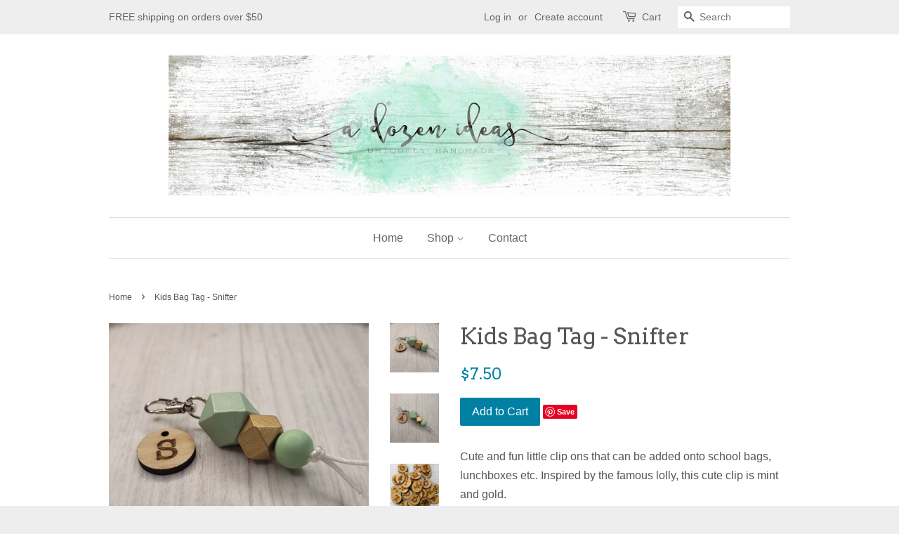

--- FILE ---
content_type: text/html; charset=utf-8
request_url: https://adozenideas.co.nz/products/kids-bag-tag-snifter
body_size: 14922
content:
<!doctype html>
<!--[if lt IE 7]><html class="no-js lt-ie9 lt-ie8 lt-ie7" lang="en"> <![endif]-->
<!--[if IE 7]><html class="no-js lt-ie9 lt-ie8" lang="en"> <![endif]-->
<!--[if IE 8]><html class="no-js lt-ie9" lang="en"> <![endif]-->
<!--[if IE 9 ]><html class="ie9 no-js"> <![endif]-->
<!--[if (gt IE 9)|!(IE)]><!--> <html class="no-js"> <!--<![endif]-->
<head>

  <!-- Basic page needs ================================================== -->
  <meta charset="utf-8">
  <meta http-equiv="X-UA-Compatible" content="IE=edge,chrome=1">

  
  <link rel="shortcut icon" href="//adozenideas.co.nz/cdn/shop/t/2/assets/favicon.png?v=151487318923112397651473116206" type="image/png" />
  

  <!-- Title and description ================================================== -->
  <title>
  Kids Bag Tag - Snifter &ndash; A Dozen Ideas
  </title>

  
  <meta name="description" content="Cute and fun little clip ons that can be added onto school bags, lunchboxes etc. Inspired by the famous lolly, this cute clip is mint and gold. Made with a mix of silicon and wooden beads with a zinc alloy clasp.  Measures 8.5cm from top of clasp to bottom bead. Wooden tag with single initial of your choice included - ">
  

  <!-- Social meta ================================================== -->
  

  <meta property="og:type" content="product">
  <meta property="og:title" content="Kids Bag Tag - Snifter">
  <meta property="og:url" content="https://adozenideas.co.nz/products/kids-bag-tag-snifter">
  
  <meta property="og:image" content="http://adozenideas.co.nz/cdn/shop/files/Letters_grande.jpg?v=1721534465">
  <meta property="og:image:secure_url" content="https://adozenideas.co.nz/cdn/shop/files/Letters_grande.jpg?v=1721534465">
  
  <meta property="og:image" content="http://adozenideas.co.nz/cdn/shop/files/Snifter_grande.jpg?v=1721534292">
  <meta property="og:image:secure_url" content="https://adozenideas.co.nz/cdn/shop/files/Snifter_grande.jpg?v=1721534292">
  
  <meta property="og:image" content="http://adozenideas.co.nz/cdn/shop/files/Snifter_1_grande.jpg?v=1721534292">
  <meta property="og:image:secure_url" content="https://adozenideas.co.nz/cdn/shop/files/Snifter_1_grande.jpg?v=1721534292">
  
  <meta property="og:price:amount" content="7.50">
  <meta property="og:price:currency" content="NZD">



  <meta property="og:description" content="Cute and fun little clip ons that can be added onto school bags, lunchboxes etc. Inspired by the famous lolly, this cute clip is mint and gold. Made with a mix of silicon and wooden beads with a zinc alloy clasp.  Measures 8.5cm from top of clasp to bottom bead. Wooden tag with single initial of your choice included - ">


<meta property="og:site_name" content="A Dozen Ideas">


  <meta name="twitter:card" content="summary">



  <meta name="twitter:title" content="Kids Bag Tag - Snifter">
  <meta name="twitter:description" content="Cute and fun little clip ons that can be added onto school bags, lunchboxes etc. Inspired by the famous lolly, this cute clip is mint and gold.
Made with a mix of silicon and wooden beads with a zinc ">
  <meta name="twitter:image" content="https://adozenideas.co.nz/cdn/shop/files/Snifter_1_large.jpg?v=1721534292">
  <meta name="twitter:image:width" content="480">
  <meta name="twitter:image:height" content="480">



  <!-- Helpers ================================================== -->
  <link rel="canonical" href="https://adozenideas.co.nz/products/kids-bag-tag-snifter">
  <meta name="viewport" content="width=device-width,initial-scale=1">
  <meta name="theme-color" content="#0081a3">

  <!-- CSS ================================================== -->
  <link href="//adozenideas.co.nz/cdn/shop/t/2/assets/timber.scss.css?v=138062222232237656181717231365" rel="stylesheet" type="text/css" media="all" />
  <link href="//adozenideas.co.nz/cdn/shop/t/2/assets/theme.scss.css?v=178683705855020885031717231365" rel="stylesheet" type="text/css" media="all" />

  

  
    
    
    <link href="//fonts.googleapis.com/css?family=Arvo:400" rel="stylesheet" type="text/css" media="all" />
  




  <!-- Header hook for plugins ================================================== -->
  <script>window.performance && window.performance.mark && window.performance.mark('shopify.content_for_header.start');</script><meta id="shopify-digital-wallet" name="shopify-digital-wallet" content="/13754117/digital_wallets/dialog">
<meta name="shopify-checkout-api-token" content="20d19457160a467f3c181247b2199472">
<link rel="alternate" type="application/json+oembed" href="https://adozenideas.co.nz/products/kids-bag-tag-snifter.oembed">
<script async="async" src="/checkouts/internal/preloads.js?locale=en-NZ"></script>
<link rel="preconnect" href="https://shop.app" crossorigin="anonymous">
<script async="async" src="https://shop.app/checkouts/internal/preloads.js?locale=en-NZ&shop_id=13754117" crossorigin="anonymous"></script>
<script id="apple-pay-shop-capabilities" type="application/json">{"shopId":13754117,"countryCode":"NZ","currencyCode":"NZD","merchantCapabilities":["supports3DS"],"merchantId":"gid:\/\/shopify\/Shop\/13754117","merchantName":"A Dozen Ideas","requiredBillingContactFields":["postalAddress","email"],"requiredShippingContactFields":["postalAddress","email"],"shippingType":"shipping","supportedNetworks":["visa","masterCard","amex","jcb"],"total":{"type":"pending","label":"A Dozen Ideas","amount":"1.00"},"shopifyPaymentsEnabled":true,"supportsSubscriptions":true}</script>
<script id="shopify-features" type="application/json">{"accessToken":"20d19457160a467f3c181247b2199472","betas":["rich-media-storefront-analytics"],"domain":"adozenideas.co.nz","predictiveSearch":true,"shopId":13754117,"locale":"en"}</script>
<script>var Shopify = Shopify || {};
Shopify.shop = "adozenideas.myshopify.com";
Shopify.locale = "en";
Shopify.currency = {"active":"NZD","rate":"1.0"};
Shopify.country = "NZ";
Shopify.theme = {"name":"Minimal","id":117143427,"schema_name":null,"schema_version":null,"theme_store_id":380,"role":"main"};
Shopify.theme.handle = "null";
Shopify.theme.style = {"id":null,"handle":null};
Shopify.cdnHost = "adozenideas.co.nz/cdn";
Shopify.routes = Shopify.routes || {};
Shopify.routes.root = "/";</script>
<script type="module">!function(o){(o.Shopify=o.Shopify||{}).modules=!0}(window);</script>
<script>!function(o){function n(){var o=[];function n(){o.push(Array.prototype.slice.apply(arguments))}return n.q=o,n}var t=o.Shopify=o.Shopify||{};t.loadFeatures=n(),t.autoloadFeatures=n()}(window);</script>
<script>
  window.ShopifyPay = window.ShopifyPay || {};
  window.ShopifyPay.apiHost = "shop.app\/pay";
  window.ShopifyPay.redirectState = null;
</script>
<script id="shop-js-analytics" type="application/json">{"pageType":"product"}</script>
<script defer="defer" async type="module" src="//adozenideas.co.nz/cdn/shopifycloud/shop-js/modules/v2/client.init-shop-cart-sync_BT-GjEfc.en.esm.js"></script>
<script defer="defer" async type="module" src="//adozenideas.co.nz/cdn/shopifycloud/shop-js/modules/v2/chunk.common_D58fp_Oc.esm.js"></script>
<script defer="defer" async type="module" src="//adozenideas.co.nz/cdn/shopifycloud/shop-js/modules/v2/chunk.modal_xMitdFEc.esm.js"></script>
<script type="module">
  await import("//adozenideas.co.nz/cdn/shopifycloud/shop-js/modules/v2/client.init-shop-cart-sync_BT-GjEfc.en.esm.js");
await import("//adozenideas.co.nz/cdn/shopifycloud/shop-js/modules/v2/chunk.common_D58fp_Oc.esm.js");
await import("//adozenideas.co.nz/cdn/shopifycloud/shop-js/modules/v2/chunk.modal_xMitdFEc.esm.js");

  window.Shopify.SignInWithShop?.initShopCartSync?.({"fedCMEnabled":true,"windoidEnabled":true});

</script>
<script>
  window.Shopify = window.Shopify || {};
  if (!window.Shopify.featureAssets) window.Shopify.featureAssets = {};
  window.Shopify.featureAssets['shop-js'] = {"shop-cart-sync":["modules/v2/client.shop-cart-sync_DZOKe7Ll.en.esm.js","modules/v2/chunk.common_D58fp_Oc.esm.js","modules/v2/chunk.modal_xMitdFEc.esm.js"],"init-fed-cm":["modules/v2/client.init-fed-cm_B6oLuCjv.en.esm.js","modules/v2/chunk.common_D58fp_Oc.esm.js","modules/v2/chunk.modal_xMitdFEc.esm.js"],"shop-cash-offers":["modules/v2/client.shop-cash-offers_D2sdYoxE.en.esm.js","modules/v2/chunk.common_D58fp_Oc.esm.js","modules/v2/chunk.modal_xMitdFEc.esm.js"],"shop-login-button":["modules/v2/client.shop-login-button_QeVjl5Y3.en.esm.js","modules/v2/chunk.common_D58fp_Oc.esm.js","modules/v2/chunk.modal_xMitdFEc.esm.js"],"pay-button":["modules/v2/client.pay-button_DXTOsIq6.en.esm.js","modules/v2/chunk.common_D58fp_Oc.esm.js","modules/v2/chunk.modal_xMitdFEc.esm.js"],"shop-button":["modules/v2/client.shop-button_DQZHx9pm.en.esm.js","modules/v2/chunk.common_D58fp_Oc.esm.js","modules/v2/chunk.modal_xMitdFEc.esm.js"],"avatar":["modules/v2/client.avatar_BTnouDA3.en.esm.js"],"init-windoid":["modules/v2/client.init-windoid_CR1B-cfM.en.esm.js","modules/v2/chunk.common_D58fp_Oc.esm.js","modules/v2/chunk.modal_xMitdFEc.esm.js"],"init-shop-for-new-customer-accounts":["modules/v2/client.init-shop-for-new-customer-accounts_C_vY_xzh.en.esm.js","modules/v2/client.shop-login-button_QeVjl5Y3.en.esm.js","modules/v2/chunk.common_D58fp_Oc.esm.js","modules/v2/chunk.modal_xMitdFEc.esm.js"],"init-shop-email-lookup-coordinator":["modules/v2/client.init-shop-email-lookup-coordinator_BI7n9ZSv.en.esm.js","modules/v2/chunk.common_D58fp_Oc.esm.js","modules/v2/chunk.modal_xMitdFEc.esm.js"],"init-shop-cart-sync":["modules/v2/client.init-shop-cart-sync_BT-GjEfc.en.esm.js","modules/v2/chunk.common_D58fp_Oc.esm.js","modules/v2/chunk.modal_xMitdFEc.esm.js"],"shop-toast-manager":["modules/v2/client.shop-toast-manager_DiYdP3xc.en.esm.js","modules/v2/chunk.common_D58fp_Oc.esm.js","modules/v2/chunk.modal_xMitdFEc.esm.js"],"init-customer-accounts":["modules/v2/client.init-customer-accounts_D9ZNqS-Q.en.esm.js","modules/v2/client.shop-login-button_QeVjl5Y3.en.esm.js","modules/v2/chunk.common_D58fp_Oc.esm.js","modules/v2/chunk.modal_xMitdFEc.esm.js"],"init-customer-accounts-sign-up":["modules/v2/client.init-customer-accounts-sign-up_iGw4briv.en.esm.js","modules/v2/client.shop-login-button_QeVjl5Y3.en.esm.js","modules/v2/chunk.common_D58fp_Oc.esm.js","modules/v2/chunk.modal_xMitdFEc.esm.js"],"shop-follow-button":["modules/v2/client.shop-follow-button_CqMgW2wH.en.esm.js","modules/v2/chunk.common_D58fp_Oc.esm.js","modules/v2/chunk.modal_xMitdFEc.esm.js"],"checkout-modal":["modules/v2/client.checkout-modal_xHeaAweL.en.esm.js","modules/v2/chunk.common_D58fp_Oc.esm.js","modules/v2/chunk.modal_xMitdFEc.esm.js"],"shop-login":["modules/v2/client.shop-login_D91U-Q7h.en.esm.js","modules/v2/chunk.common_D58fp_Oc.esm.js","modules/v2/chunk.modal_xMitdFEc.esm.js"],"lead-capture":["modules/v2/client.lead-capture_BJmE1dJe.en.esm.js","modules/v2/chunk.common_D58fp_Oc.esm.js","modules/v2/chunk.modal_xMitdFEc.esm.js"],"payment-terms":["modules/v2/client.payment-terms_Ci9AEqFq.en.esm.js","modules/v2/chunk.common_D58fp_Oc.esm.js","modules/v2/chunk.modal_xMitdFEc.esm.js"]};
</script>
<script>(function() {
  var isLoaded = false;
  function asyncLoad() {
    if (isLoaded) return;
    isLoaded = true;
    var urls = ["\/\/www.powr.io\/powr.js?powr-token=adozenideas.myshopify.com\u0026external-type=shopify\u0026shop=adozenideas.myshopify.com","https:\/\/chimpstatic.com\/mcjs-connected\/js\/users\/2372412bc369c214518f01de0\/698415aded6932daa468fb589.js?shop=adozenideas.myshopify.com","https:\/\/intg.snapchat.com\/shopify\/shopify-scevent-init.js?id=4e46b45e-bef5-464a-a447-a507110e966f\u0026shop=adozenideas.myshopify.com","https:\/\/cdn.hextom.com\/js\/freeshippingbar.js?shop=adozenideas.myshopify.com"];
    for (var i = 0; i < urls.length; i++) {
      var s = document.createElement('script');
      s.type = 'text/javascript';
      s.async = true;
      s.src = urls[i];
      var x = document.getElementsByTagName('script')[0];
      x.parentNode.insertBefore(s, x);
    }
  };
  if(window.attachEvent) {
    window.attachEvent('onload', asyncLoad);
  } else {
    window.addEventListener('load', asyncLoad, false);
  }
})();</script>
<script id="__st">var __st={"a":13754117,"offset":46800,"reqid":"f3ac2560-4804-495d-a0ab-1dc10298449c-1769363330","pageurl":"adozenideas.co.nz\/products\/kids-bag-tag-snifter","u":"8d59e3b92bb4","p":"product","rtyp":"product","rid":2019874275374};</script>
<script>window.ShopifyPaypalV4VisibilityTracking = true;</script>
<script id="captcha-bootstrap">!function(){'use strict';const t='contact',e='account',n='new_comment',o=[[t,t],['blogs',n],['comments',n],[t,'customer']],c=[[e,'customer_login'],[e,'guest_login'],[e,'recover_customer_password'],[e,'create_customer']],r=t=>t.map((([t,e])=>`form[action*='/${t}']:not([data-nocaptcha='true']) input[name='form_type'][value='${e}']`)).join(','),a=t=>()=>t?[...document.querySelectorAll(t)].map((t=>t.form)):[];function s(){const t=[...o],e=r(t);return a(e)}const i='password',u='form_key',d=['recaptcha-v3-token','g-recaptcha-response','h-captcha-response',i],f=()=>{try{return window.sessionStorage}catch{return}},m='__shopify_v',_=t=>t.elements[u];function p(t,e,n=!1){try{const o=window.sessionStorage,c=JSON.parse(o.getItem(e)),{data:r}=function(t){const{data:e,action:n}=t;return t[m]||n?{data:e,action:n}:{data:t,action:n}}(c);for(const[e,n]of Object.entries(r))t.elements[e]&&(t.elements[e].value=n);n&&o.removeItem(e)}catch(o){console.error('form repopulation failed',{error:o})}}const l='form_type',E='cptcha';function T(t){t.dataset[E]=!0}const w=window,h=w.document,L='Shopify',v='ce_forms',y='captcha';let A=!1;((t,e)=>{const n=(g='f06e6c50-85a8-45c8-87d0-21a2b65856fe',I='https://cdn.shopify.com/shopifycloud/storefront-forms-hcaptcha/ce_storefront_forms_captcha_hcaptcha.v1.5.2.iife.js',D={infoText:'Protected by hCaptcha',privacyText:'Privacy',termsText:'Terms'},(t,e,n)=>{const o=w[L][v],c=o.bindForm;if(c)return c(t,g,e,D).then(n);var r;o.q.push([[t,g,e,D],n]),r=I,A||(h.body.append(Object.assign(h.createElement('script'),{id:'captcha-provider',async:!0,src:r})),A=!0)});var g,I,D;w[L]=w[L]||{},w[L][v]=w[L][v]||{},w[L][v].q=[],w[L][y]=w[L][y]||{},w[L][y].protect=function(t,e){n(t,void 0,e),T(t)},Object.freeze(w[L][y]),function(t,e,n,w,h,L){const[v,y,A,g]=function(t,e,n){const i=e?o:[],u=t?c:[],d=[...i,...u],f=r(d),m=r(i),_=r(d.filter((([t,e])=>n.includes(e))));return[a(f),a(m),a(_),s()]}(w,h,L),I=t=>{const e=t.target;return e instanceof HTMLFormElement?e:e&&e.form},D=t=>v().includes(t);t.addEventListener('submit',(t=>{const e=I(t);if(!e)return;const n=D(e)&&!e.dataset.hcaptchaBound&&!e.dataset.recaptchaBound,o=_(e),c=g().includes(e)&&(!o||!o.value);(n||c)&&t.preventDefault(),c&&!n&&(function(t){try{if(!f())return;!function(t){const e=f();if(!e)return;const n=_(t);if(!n)return;const o=n.value;o&&e.removeItem(o)}(t);const e=Array.from(Array(32),(()=>Math.random().toString(36)[2])).join('');!function(t,e){_(t)||t.append(Object.assign(document.createElement('input'),{type:'hidden',name:u})),t.elements[u].value=e}(t,e),function(t,e){const n=f();if(!n)return;const o=[...t.querySelectorAll(`input[type='${i}']`)].map((({name:t})=>t)),c=[...d,...o],r={};for(const[a,s]of new FormData(t).entries())c.includes(a)||(r[a]=s);n.setItem(e,JSON.stringify({[m]:1,action:t.action,data:r}))}(t,e)}catch(e){console.error('failed to persist form',e)}}(e),e.submit())}));const S=(t,e)=>{t&&!t.dataset[E]&&(n(t,e.some((e=>e===t))),T(t))};for(const o of['focusin','change'])t.addEventListener(o,(t=>{const e=I(t);D(e)&&S(e,y())}));const B=e.get('form_key'),M=e.get(l),P=B&&M;t.addEventListener('DOMContentLoaded',(()=>{const t=y();if(P)for(const e of t)e.elements[l].value===M&&p(e,B);[...new Set([...A(),...v().filter((t=>'true'===t.dataset.shopifyCaptcha))])].forEach((e=>S(e,t)))}))}(h,new URLSearchParams(w.location.search),n,t,e,['guest_login'])})(!0,!0)}();</script>
<script integrity="sha256-4kQ18oKyAcykRKYeNunJcIwy7WH5gtpwJnB7kiuLZ1E=" data-source-attribution="shopify.loadfeatures" defer="defer" src="//adozenideas.co.nz/cdn/shopifycloud/storefront/assets/storefront/load_feature-a0a9edcb.js" crossorigin="anonymous"></script>
<script crossorigin="anonymous" defer="defer" src="//adozenideas.co.nz/cdn/shopifycloud/storefront/assets/shopify_pay/storefront-65b4c6d7.js?v=20250812"></script>
<script data-source-attribution="shopify.dynamic_checkout.dynamic.init">var Shopify=Shopify||{};Shopify.PaymentButton=Shopify.PaymentButton||{isStorefrontPortableWallets:!0,init:function(){window.Shopify.PaymentButton.init=function(){};var t=document.createElement("script");t.src="https://adozenideas.co.nz/cdn/shopifycloud/portable-wallets/latest/portable-wallets.en.js",t.type="module",document.head.appendChild(t)}};
</script>
<script data-source-attribution="shopify.dynamic_checkout.buyer_consent">
  function portableWalletsHideBuyerConsent(e){var t=document.getElementById("shopify-buyer-consent"),n=document.getElementById("shopify-subscription-policy-button");t&&n&&(t.classList.add("hidden"),t.setAttribute("aria-hidden","true"),n.removeEventListener("click",e))}function portableWalletsShowBuyerConsent(e){var t=document.getElementById("shopify-buyer-consent"),n=document.getElementById("shopify-subscription-policy-button");t&&n&&(t.classList.remove("hidden"),t.removeAttribute("aria-hidden"),n.addEventListener("click",e))}window.Shopify?.PaymentButton&&(window.Shopify.PaymentButton.hideBuyerConsent=portableWalletsHideBuyerConsent,window.Shopify.PaymentButton.showBuyerConsent=portableWalletsShowBuyerConsent);
</script>
<script data-source-attribution="shopify.dynamic_checkout.cart.bootstrap">document.addEventListener("DOMContentLoaded",(function(){function t(){return document.querySelector("shopify-accelerated-checkout-cart, shopify-accelerated-checkout")}if(t())Shopify.PaymentButton.init();else{new MutationObserver((function(e,n){t()&&(Shopify.PaymentButton.init(),n.disconnect())})).observe(document.body,{childList:!0,subtree:!0})}}));
</script>
<link id="shopify-accelerated-checkout-styles" rel="stylesheet" media="screen" href="https://adozenideas.co.nz/cdn/shopifycloud/portable-wallets/latest/accelerated-checkout-backwards-compat.css" crossorigin="anonymous">
<style id="shopify-accelerated-checkout-cart">
        #shopify-buyer-consent {
  margin-top: 1em;
  display: inline-block;
  width: 100%;
}

#shopify-buyer-consent.hidden {
  display: none;
}

#shopify-subscription-policy-button {
  background: none;
  border: none;
  padding: 0;
  text-decoration: underline;
  font-size: inherit;
  cursor: pointer;
}

#shopify-subscription-policy-button::before {
  box-shadow: none;
}

      </style>

<script>window.performance && window.performance.mark && window.performance.mark('shopify.content_for_header.end');</script>

  

<!--[if lt IE 9]>
<script src="//cdnjs.cloudflare.com/ajax/libs/html5shiv/3.7.2/html5shiv.min.js" type="text/javascript"></script>
<script src="//adozenideas.co.nz/cdn/shop/t/2/assets/respond.min.js?v=52248677837542619231468206232" type="text/javascript"></script>
<link href="//adozenideas.co.nz/cdn/shop/t/2/assets/respond-proxy.html" id="respond-proxy" rel="respond-proxy" />
<link href="//adozenideas.co.nz/search?q=eda107f88b4812af49cbe51e5f59ec7b" id="respond-redirect" rel="respond-redirect" />
<script src="//adozenideas.co.nz/search?q=eda107f88b4812af49cbe51e5f59ec7b" type="text/javascript"></script>
<![endif]-->



  <script src="//ajax.googleapis.com/ajax/libs/jquery/1.11.0/jquery.min.js" type="text/javascript"></script>
  <script src="//adozenideas.co.nz/cdn/shop/t/2/assets/modernizr.min.js?v=26620055551102246001468206231" type="text/javascript"></script>

  
  

<link href="https://monorail-edge.shopifysvc.com" rel="dns-prefetch">
<script>(function(){if ("sendBeacon" in navigator && "performance" in window) {try {var session_token_from_headers = performance.getEntriesByType('navigation')[0].serverTiming.find(x => x.name == '_s').description;} catch {var session_token_from_headers = undefined;}var session_cookie_matches = document.cookie.match(/_shopify_s=([^;]*)/);var session_token_from_cookie = session_cookie_matches && session_cookie_matches.length === 2 ? session_cookie_matches[1] : "";var session_token = session_token_from_headers || session_token_from_cookie || "";function handle_abandonment_event(e) {var entries = performance.getEntries().filter(function(entry) {return /monorail-edge.shopifysvc.com/.test(entry.name);});if (!window.abandonment_tracked && entries.length === 0) {window.abandonment_tracked = true;var currentMs = Date.now();var navigation_start = performance.timing.navigationStart;var payload = {shop_id: 13754117,url: window.location.href,navigation_start,duration: currentMs - navigation_start,session_token,page_type: "product"};window.navigator.sendBeacon("https://monorail-edge.shopifysvc.com/v1/produce", JSON.stringify({schema_id: "online_store_buyer_site_abandonment/1.1",payload: payload,metadata: {event_created_at_ms: currentMs,event_sent_at_ms: currentMs}}));}}window.addEventListener('pagehide', handle_abandonment_event);}}());</script>
<script id="web-pixels-manager-setup">(function e(e,d,r,n,o){if(void 0===o&&(o={}),!Boolean(null===(a=null===(i=window.Shopify)||void 0===i?void 0:i.analytics)||void 0===a?void 0:a.replayQueue)){var i,a;window.Shopify=window.Shopify||{};var t=window.Shopify;t.analytics=t.analytics||{};var s=t.analytics;s.replayQueue=[],s.publish=function(e,d,r){return s.replayQueue.push([e,d,r]),!0};try{self.performance.mark("wpm:start")}catch(e){}var l=function(){var e={modern:/Edge?\/(1{2}[4-9]|1[2-9]\d|[2-9]\d{2}|\d{4,})\.\d+(\.\d+|)|Firefox\/(1{2}[4-9]|1[2-9]\d|[2-9]\d{2}|\d{4,})\.\d+(\.\d+|)|Chrom(ium|e)\/(9{2}|\d{3,})\.\d+(\.\d+|)|(Maci|X1{2}).+ Version\/(15\.\d+|(1[6-9]|[2-9]\d|\d{3,})\.\d+)([,.]\d+|)( \(\w+\)|)( Mobile\/\w+|) Safari\/|Chrome.+OPR\/(9{2}|\d{3,})\.\d+\.\d+|(CPU[ +]OS|iPhone[ +]OS|CPU[ +]iPhone|CPU IPhone OS|CPU iPad OS)[ +]+(15[._]\d+|(1[6-9]|[2-9]\d|\d{3,})[._]\d+)([._]\d+|)|Android:?[ /-](13[3-9]|1[4-9]\d|[2-9]\d{2}|\d{4,})(\.\d+|)(\.\d+|)|Android.+Firefox\/(13[5-9]|1[4-9]\d|[2-9]\d{2}|\d{4,})\.\d+(\.\d+|)|Android.+Chrom(ium|e)\/(13[3-9]|1[4-9]\d|[2-9]\d{2}|\d{4,})\.\d+(\.\d+|)|SamsungBrowser\/([2-9]\d|\d{3,})\.\d+/,legacy:/Edge?\/(1[6-9]|[2-9]\d|\d{3,})\.\d+(\.\d+|)|Firefox\/(5[4-9]|[6-9]\d|\d{3,})\.\d+(\.\d+|)|Chrom(ium|e)\/(5[1-9]|[6-9]\d|\d{3,})\.\d+(\.\d+|)([\d.]+$|.*Safari\/(?![\d.]+ Edge\/[\d.]+$))|(Maci|X1{2}).+ Version\/(10\.\d+|(1[1-9]|[2-9]\d|\d{3,})\.\d+)([,.]\d+|)( \(\w+\)|)( Mobile\/\w+|) Safari\/|Chrome.+OPR\/(3[89]|[4-9]\d|\d{3,})\.\d+\.\d+|(CPU[ +]OS|iPhone[ +]OS|CPU[ +]iPhone|CPU IPhone OS|CPU iPad OS)[ +]+(10[._]\d+|(1[1-9]|[2-9]\d|\d{3,})[._]\d+)([._]\d+|)|Android:?[ /-](13[3-9]|1[4-9]\d|[2-9]\d{2}|\d{4,})(\.\d+|)(\.\d+|)|Mobile Safari.+OPR\/([89]\d|\d{3,})\.\d+\.\d+|Android.+Firefox\/(13[5-9]|1[4-9]\d|[2-9]\d{2}|\d{4,})\.\d+(\.\d+|)|Android.+Chrom(ium|e)\/(13[3-9]|1[4-9]\d|[2-9]\d{2}|\d{4,})\.\d+(\.\d+|)|Android.+(UC? ?Browser|UCWEB|U3)[ /]?(15\.([5-9]|\d{2,})|(1[6-9]|[2-9]\d|\d{3,})\.\d+)\.\d+|SamsungBrowser\/(5\.\d+|([6-9]|\d{2,})\.\d+)|Android.+MQ{2}Browser\/(14(\.(9|\d{2,})|)|(1[5-9]|[2-9]\d|\d{3,})(\.\d+|))(\.\d+|)|K[Aa][Ii]OS\/(3\.\d+|([4-9]|\d{2,})\.\d+)(\.\d+|)/},d=e.modern,r=e.legacy,n=navigator.userAgent;return n.match(d)?"modern":n.match(r)?"legacy":"unknown"}(),u="modern"===l?"modern":"legacy",c=(null!=n?n:{modern:"",legacy:""})[u],f=function(e){return[e.baseUrl,"/wpm","/b",e.hashVersion,"modern"===e.buildTarget?"m":"l",".js"].join("")}({baseUrl:d,hashVersion:r,buildTarget:u}),m=function(e){var d=e.version,r=e.bundleTarget,n=e.surface,o=e.pageUrl,i=e.monorailEndpoint;return{emit:function(e){var a=e.status,t=e.errorMsg,s=(new Date).getTime(),l=JSON.stringify({metadata:{event_sent_at_ms:s},events:[{schema_id:"web_pixels_manager_load/3.1",payload:{version:d,bundle_target:r,page_url:o,status:a,surface:n,error_msg:t},metadata:{event_created_at_ms:s}}]});if(!i)return console&&console.warn&&console.warn("[Web Pixels Manager] No Monorail endpoint provided, skipping logging."),!1;try{return self.navigator.sendBeacon.bind(self.navigator)(i,l)}catch(e){}var u=new XMLHttpRequest;try{return u.open("POST",i,!0),u.setRequestHeader("Content-Type","text/plain"),u.send(l),!0}catch(e){return console&&console.warn&&console.warn("[Web Pixels Manager] Got an unhandled error while logging to Monorail."),!1}}}}({version:r,bundleTarget:l,surface:e.surface,pageUrl:self.location.href,monorailEndpoint:e.monorailEndpoint});try{o.browserTarget=l,function(e){var d=e.src,r=e.async,n=void 0===r||r,o=e.onload,i=e.onerror,a=e.sri,t=e.scriptDataAttributes,s=void 0===t?{}:t,l=document.createElement("script"),u=document.querySelector("head"),c=document.querySelector("body");if(l.async=n,l.src=d,a&&(l.integrity=a,l.crossOrigin="anonymous"),s)for(var f in s)if(Object.prototype.hasOwnProperty.call(s,f))try{l.dataset[f]=s[f]}catch(e){}if(o&&l.addEventListener("load",o),i&&l.addEventListener("error",i),u)u.appendChild(l);else{if(!c)throw new Error("Did not find a head or body element to append the script");c.appendChild(l)}}({src:f,async:!0,onload:function(){if(!function(){var e,d;return Boolean(null===(d=null===(e=window.Shopify)||void 0===e?void 0:e.analytics)||void 0===d?void 0:d.initialized)}()){var d=window.webPixelsManager.init(e)||void 0;if(d){var r=window.Shopify.analytics;r.replayQueue.forEach((function(e){var r=e[0],n=e[1],o=e[2];d.publishCustomEvent(r,n,o)})),r.replayQueue=[],r.publish=d.publishCustomEvent,r.visitor=d.visitor,r.initialized=!0}}},onerror:function(){return m.emit({status:"failed",errorMsg:"".concat(f," has failed to load")})},sri:function(e){var d=/^sha384-[A-Za-z0-9+/=]+$/;return"string"==typeof e&&d.test(e)}(c)?c:"",scriptDataAttributes:o}),m.emit({status:"loading"})}catch(e){m.emit({status:"failed",errorMsg:(null==e?void 0:e.message)||"Unknown error"})}}})({shopId: 13754117,storefrontBaseUrl: "https://adozenideas.co.nz",extensionsBaseUrl: "https://extensions.shopifycdn.com/cdn/shopifycloud/web-pixels-manager",monorailEndpoint: "https://monorail-edge.shopifysvc.com/unstable/produce_batch",surface: "storefront-renderer",enabledBetaFlags: ["2dca8a86"],webPixelsConfigList: [{"id":"3440686","configuration":"{\"pixelId\":\"4e46b45e-bef5-464a-a447-a507110e966f\"}","eventPayloadVersion":"v1","runtimeContext":"STRICT","scriptVersion":"c119f01612c13b62ab52809eb08154bb","type":"APP","apiClientId":2556259,"privacyPurposes":["ANALYTICS","MARKETING","SALE_OF_DATA"],"dataSharingAdjustments":{"protectedCustomerApprovalScopes":["read_customer_address","read_customer_email","read_customer_name","read_customer_personal_data","read_customer_phone"]}},{"id":"56885294","eventPayloadVersion":"v1","runtimeContext":"LAX","scriptVersion":"1","type":"CUSTOM","privacyPurposes":["ANALYTICS"],"name":"Google Analytics tag (migrated)"},{"id":"shopify-app-pixel","configuration":"{}","eventPayloadVersion":"v1","runtimeContext":"STRICT","scriptVersion":"0450","apiClientId":"shopify-pixel","type":"APP","privacyPurposes":["ANALYTICS","MARKETING"]},{"id":"shopify-custom-pixel","eventPayloadVersion":"v1","runtimeContext":"LAX","scriptVersion":"0450","apiClientId":"shopify-pixel","type":"CUSTOM","privacyPurposes":["ANALYTICS","MARKETING"]}],isMerchantRequest: false,initData: {"shop":{"name":"A Dozen Ideas","paymentSettings":{"currencyCode":"NZD"},"myshopifyDomain":"adozenideas.myshopify.com","countryCode":"NZ","storefrontUrl":"https:\/\/adozenideas.co.nz"},"customer":null,"cart":null,"checkout":null,"productVariants":[{"price":{"amount":7.5,"currencyCode":"NZD"},"product":{"title":"Kids Bag Tag - Snifter","vendor":"A Dozen Ideas","id":"2019874275374","untranslatedTitle":"Kids Bag Tag - Snifter","url":"\/products\/kids-bag-tag-snifter","type":""},"id":"17632185057326","image":{"src":"\/\/adozenideas.co.nz\/cdn\/shop\/files\/Snifter_1.jpg?v=1721534292"},"sku":"","title":"Default Title","untranslatedTitle":"Default Title"}],"purchasingCompany":null},},"https://adozenideas.co.nz/cdn","fcfee988w5aeb613cpc8e4bc33m6693e112",{"modern":"","legacy":""},{"shopId":"13754117","storefrontBaseUrl":"https:\/\/adozenideas.co.nz","extensionBaseUrl":"https:\/\/extensions.shopifycdn.com\/cdn\/shopifycloud\/web-pixels-manager","surface":"storefront-renderer","enabledBetaFlags":"[\"2dca8a86\"]","isMerchantRequest":"false","hashVersion":"fcfee988w5aeb613cpc8e4bc33m6693e112","publish":"custom","events":"[[\"page_viewed\",{}],[\"product_viewed\",{\"productVariant\":{\"price\":{\"amount\":7.5,\"currencyCode\":\"NZD\"},\"product\":{\"title\":\"Kids Bag Tag - Snifter\",\"vendor\":\"A Dozen Ideas\",\"id\":\"2019874275374\",\"untranslatedTitle\":\"Kids Bag Tag - Snifter\",\"url\":\"\/products\/kids-bag-tag-snifter\",\"type\":\"\"},\"id\":\"17632185057326\",\"image\":{\"src\":\"\/\/adozenideas.co.nz\/cdn\/shop\/files\/Snifter_1.jpg?v=1721534292\"},\"sku\":\"\",\"title\":\"Default Title\",\"untranslatedTitle\":\"Default Title\"}}]]"});</script><script>
  window.ShopifyAnalytics = window.ShopifyAnalytics || {};
  window.ShopifyAnalytics.meta = window.ShopifyAnalytics.meta || {};
  window.ShopifyAnalytics.meta.currency = 'NZD';
  var meta = {"product":{"id":2019874275374,"gid":"gid:\/\/shopify\/Product\/2019874275374","vendor":"A Dozen Ideas","type":"","handle":"kids-bag-tag-snifter","variants":[{"id":17632185057326,"price":750,"name":"Kids Bag Tag - Snifter","public_title":null,"sku":""}],"remote":false},"page":{"pageType":"product","resourceType":"product","resourceId":2019874275374,"requestId":"f3ac2560-4804-495d-a0ab-1dc10298449c-1769363330"}};
  for (var attr in meta) {
    window.ShopifyAnalytics.meta[attr] = meta[attr];
  }
</script>
<script class="analytics">
  (function () {
    var customDocumentWrite = function(content) {
      var jquery = null;

      if (window.jQuery) {
        jquery = window.jQuery;
      } else if (window.Checkout && window.Checkout.$) {
        jquery = window.Checkout.$;
      }

      if (jquery) {
        jquery('body').append(content);
      }
    };

    var hasLoggedConversion = function(token) {
      if (token) {
        return document.cookie.indexOf('loggedConversion=' + token) !== -1;
      }
      return false;
    }

    var setCookieIfConversion = function(token) {
      if (token) {
        var twoMonthsFromNow = new Date(Date.now());
        twoMonthsFromNow.setMonth(twoMonthsFromNow.getMonth() + 2);

        document.cookie = 'loggedConversion=' + token + '; expires=' + twoMonthsFromNow;
      }
    }

    var trekkie = window.ShopifyAnalytics.lib = window.trekkie = window.trekkie || [];
    if (trekkie.integrations) {
      return;
    }
    trekkie.methods = [
      'identify',
      'page',
      'ready',
      'track',
      'trackForm',
      'trackLink'
    ];
    trekkie.factory = function(method) {
      return function() {
        var args = Array.prototype.slice.call(arguments);
        args.unshift(method);
        trekkie.push(args);
        return trekkie;
      };
    };
    for (var i = 0; i < trekkie.methods.length; i++) {
      var key = trekkie.methods[i];
      trekkie[key] = trekkie.factory(key);
    }
    trekkie.load = function(config) {
      trekkie.config = config || {};
      trekkie.config.initialDocumentCookie = document.cookie;
      var first = document.getElementsByTagName('script')[0];
      var script = document.createElement('script');
      script.type = 'text/javascript';
      script.onerror = function(e) {
        var scriptFallback = document.createElement('script');
        scriptFallback.type = 'text/javascript';
        scriptFallback.onerror = function(error) {
                var Monorail = {
      produce: function produce(monorailDomain, schemaId, payload) {
        var currentMs = new Date().getTime();
        var event = {
          schema_id: schemaId,
          payload: payload,
          metadata: {
            event_created_at_ms: currentMs,
            event_sent_at_ms: currentMs
          }
        };
        return Monorail.sendRequest("https://" + monorailDomain + "/v1/produce", JSON.stringify(event));
      },
      sendRequest: function sendRequest(endpointUrl, payload) {
        // Try the sendBeacon API
        if (window && window.navigator && typeof window.navigator.sendBeacon === 'function' && typeof window.Blob === 'function' && !Monorail.isIos12()) {
          var blobData = new window.Blob([payload], {
            type: 'text/plain'
          });

          if (window.navigator.sendBeacon(endpointUrl, blobData)) {
            return true;
          } // sendBeacon was not successful

        } // XHR beacon

        var xhr = new XMLHttpRequest();

        try {
          xhr.open('POST', endpointUrl);
          xhr.setRequestHeader('Content-Type', 'text/plain');
          xhr.send(payload);
        } catch (e) {
          console.log(e);
        }

        return false;
      },
      isIos12: function isIos12() {
        return window.navigator.userAgent.lastIndexOf('iPhone; CPU iPhone OS 12_') !== -1 || window.navigator.userAgent.lastIndexOf('iPad; CPU OS 12_') !== -1;
      }
    };
    Monorail.produce('monorail-edge.shopifysvc.com',
      'trekkie_storefront_load_errors/1.1',
      {shop_id: 13754117,
      theme_id: 117143427,
      app_name: "storefront",
      context_url: window.location.href,
      source_url: "//adozenideas.co.nz/cdn/s/trekkie.storefront.8d95595f799fbf7e1d32231b9a28fd43b70c67d3.min.js"});

        };
        scriptFallback.async = true;
        scriptFallback.src = '//adozenideas.co.nz/cdn/s/trekkie.storefront.8d95595f799fbf7e1d32231b9a28fd43b70c67d3.min.js';
        first.parentNode.insertBefore(scriptFallback, first);
      };
      script.async = true;
      script.src = '//adozenideas.co.nz/cdn/s/trekkie.storefront.8d95595f799fbf7e1d32231b9a28fd43b70c67d3.min.js';
      first.parentNode.insertBefore(script, first);
    };
    trekkie.load(
      {"Trekkie":{"appName":"storefront","development":false,"defaultAttributes":{"shopId":13754117,"isMerchantRequest":null,"themeId":117143427,"themeCityHash":"3200860036211641016","contentLanguage":"en","currency":"NZD","eventMetadataId":"14b283f8-9096-4f88-b74c-513d0104884e"},"isServerSideCookieWritingEnabled":true,"monorailRegion":"shop_domain","enabledBetaFlags":["65f19447"]},"Session Attribution":{},"S2S":{"facebookCapiEnabled":false,"source":"trekkie-storefront-renderer","apiClientId":580111}}
    );

    var loaded = false;
    trekkie.ready(function() {
      if (loaded) return;
      loaded = true;

      window.ShopifyAnalytics.lib = window.trekkie;

      var originalDocumentWrite = document.write;
      document.write = customDocumentWrite;
      try { window.ShopifyAnalytics.merchantGoogleAnalytics.call(this); } catch(error) {};
      document.write = originalDocumentWrite;

      window.ShopifyAnalytics.lib.page(null,{"pageType":"product","resourceType":"product","resourceId":2019874275374,"requestId":"f3ac2560-4804-495d-a0ab-1dc10298449c-1769363330","shopifyEmitted":true});

      var match = window.location.pathname.match(/checkouts\/(.+)\/(thank_you|post_purchase)/)
      var token = match? match[1]: undefined;
      if (!hasLoggedConversion(token)) {
        setCookieIfConversion(token);
        window.ShopifyAnalytics.lib.track("Viewed Product",{"currency":"NZD","variantId":17632185057326,"productId":2019874275374,"productGid":"gid:\/\/shopify\/Product\/2019874275374","name":"Kids Bag Tag - Snifter","price":"7.50","sku":"","brand":"A Dozen Ideas","variant":null,"category":"","nonInteraction":true,"remote":false},undefined,undefined,{"shopifyEmitted":true});
      window.ShopifyAnalytics.lib.track("monorail:\/\/trekkie_storefront_viewed_product\/1.1",{"currency":"NZD","variantId":17632185057326,"productId":2019874275374,"productGid":"gid:\/\/shopify\/Product\/2019874275374","name":"Kids Bag Tag - Snifter","price":"7.50","sku":"","brand":"A Dozen Ideas","variant":null,"category":"","nonInteraction":true,"remote":false,"referer":"https:\/\/adozenideas.co.nz\/products\/kids-bag-tag-snifter"});
      }
    });


        var eventsListenerScript = document.createElement('script');
        eventsListenerScript.async = true;
        eventsListenerScript.src = "//adozenideas.co.nz/cdn/shopifycloud/storefront/assets/shop_events_listener-3da45d37.js";
        document.getElementsByTagName('head')[0].appendChild(eventsListenerScript);

})();</script>
  <script>
  if (!window.ga || (window.ga && typeof window.ga !== 'function')) {
    window.ga = function ga() {
      (window.ga.q = window.ga.q || []).push(arguments);
      if (window.Shopify && window.Shopify.analytics && typeof window.Shopify.analytics.publish === 'function') {
        window.Shopify.analytics.publish("ga_stub_called", {}, {sendTo: "google_osp_migration"});
      }
      console.error("Shopify's Google Analytics stub called with:", Array.from(arguments), "\nSee https://help.shopify.com/manual/promoting-marketing/pixels/pixel-migration#google for more information.");
    };
    if (window.Shopify && window.Shopify.analytics && typeof window.Shopify.analytics.publish === 'function') {
      window.Shopify.analytics.publish("ga_stub_initialized", {}, {sendTo: "google_osp_migration"});
    }
  }
</script>
<script
  defer
  src="https://adozenideas.co.nz/cdn/shopifycloud/perf-kit/shopify-perf-kit-3.0.4.min.js"
  data-application="storefront-renderer"
  data-shop-id="13754117"
  data-render-region="gcp-us-east1"
  data-page-type="product"
  data-theme-instance-id="117143427"
  data-theme-name=""
  data-theme-version=""
  data-monorail-region="shop_domain"
  data-resource-timing-sampling-rate="10"
  data-shs="true"
  data-shs-beacon="true"
  data-shs-export-with-fetch="true"
  data-shs-logs-sample-rate="1"
  data-shs-beacon-endpoint="https://adozenideas.co.nz/api/collect"
></script>
</head>

<body id="kids-bag-tag-snifter" class="template-product" >

  <div class="header-bar">
  <div class="wrapper medium-down--hide">
    <div class="post-large--display-table">

      
        <div class="header-bar__left post-large--display-table-cell">

          

          

          
            <div class="header-bar__module header-bar__message">
              FREE shipping on orders over $50
            </div>
          

        </div>
      

      <div class="header-bar__right post-large--display-table-cell">

        
          <ul class="header-bar__module header-bar__module--list">
            
              <li>
                <a href="/account/login" id="customer_login_link">Log in</a>
              </li>
              <li>or</li>
              <li>
                <a href="/account/register" id="customer_register_link">Create account</a>
              </li>  
            
          </ul>
        

        <div class="header-bar__module">
          <span class="header-bar__sep" aria-hidden="true"></span>
          <a href="/cart" class="cart-page-link">
            <span class="icon icon-cart header-bar__cart-icon" aria-hidden="true"></span>
          </a>
        </div>

        <div class="header-bar__module">
          <a href="/cart" class="cart-page-link">
            Cart
            <span class="cart-count header-bar__cart-count hidden-count">0</span>
          </a>
        </div>

        
          
            <div class="header-bar__module header-bar__search">
              


  <form action="/search" method="get" class="header-bar__search-form clearfix" role="search">
    
    <button type="submit" class="btn icon-fallback-text header-bar__search-submit">
      <span class="icon icon-search" aria-hidden="true"></span>
      <span class="fallback-text">Search</span>
    </button>
    <input type="search" name="q" value="" aria-label="Search" class="header-bar__search-input" placeholder="Search">
  </form>


            </div>
          
        

      </div>
    </div>
  </div>
  <div class="wrapper post-large--hide">
    <button type="button" class="mobile-nav-trigger" id="MobileNavTrigger">
      <span class="icon icon-hamburger" aria-hidden="true"></span>
      Menu
    </button>
    <a href="/cart" class="cart-page-link mobile-cart-page-link">
      <span class="icon icon-cart header-bar__cart-icon" aria-hidden="true"></span>
      Cart <span class="cart-count hidden-count">0</span>
    </a>
  </div>
  <ul id="MobileNav" class="mobile-nav post-large--hide">
  
  
  
  <li class="mobile-nav__link" aria-haspopup="true">
    
      <a href="/" class="mobile-nav">
        Home
      </a>
    
  </li>
  
  
  <li class="mobile-nav__link" aria-haspopup="true">
    
      <a href="/collections/all" class="mobile-nav__sublist-trigger">
        Shop
        <span class="icon-fallback-text mobile-nav__sublist-expand">
  <span class="icon icon-plus" aria-hidden="true"></span>
  <span class="fallback-text">+</span>
</span>
<span class="icon-fallback-text mobile-nav__sublist-contract">
  <span class="icon icon-minus" aria-hidden="true"></span>
  <span class="fallback-text">-</span>
</span>
      </a>
      <ul class="mobile-nav__sublist">  
        
          <li class="mobile-nav__sublist-link">
            <a href="/collections/tassel-necklaces">Tassel Necklaces</a>
          </li>
        
          <li class="mobile-nav__sublist-link">
            <a href="/collections/teacher-gifts">Teacher Gifts</a>
          </li>
        
          <li class="mobile-nav__sublist-link">
            <a href="/collections/midwife-gifts">Midwife Gifts</a>
          </li>
        
          <li class="mobile-nav__sublist-link">
            <a href="/collections/mothers-day-pressies">Gifts for her</a>
          </li>
        
          <li class="mobile-nav__sublist-link">
            <a href="/collections/gifts-for-the-guys">Gifts for the Guys</a>
          </li>
        
          <li class="mobile-nav__sublist-link">
            <a href="/collections/for-the-kids">For the Kids</a>
          </li>
        
          <li class="mobile-nav__sublist-link">
            <a href="/collections/lanyards-bagclips">Lanyards & Bagclips</a>
          </li>
        
          <li class="mobile-nav__sublist-link">
            <a href="/collections/tassel-keyrings">Tassel Keyrings</a>
          </li>
        
          <li class="mobile-nav__sublist-link">
            <a href="/collections/geo-collection-keyrings">Geo Bead Keyrings</a>
          </li>
        
          <li class="mobile-nav__sublist-link">
            <a href="/collections/tags">Add-on Tags</a>
          </li>
        
          <li class="mobile-nav__sublist-link">
            <a href="/collections/metal-charms">Add-on Metal Charms</a>
          </li>
        
          <li class="mobile-nav__sublist-link">
            <a href="/collections/sale">Sale</a>
          </li>
        
          <li class="mobile-nav__sublist-link">
            <a href="/collections/santa-keys">Santa Keys</a>
          </li>
        
      </ul>
    
  </li>
  
  
  <li class="mobile-nav__link" aria-haspopup="true">
    
      <a href="/pages/contact" class="mobile-nav">
        Contact
      </a>
    
  </li>
  

  
    
      <li class="mobile-nav__link">
        <a href="/account/login" id="customer_login_link">Log in</a>
      </li>
      <li class="mobile-nav__link">
        <a href="/account/register" id="customer_register_link">Create account</a>
      </li>
    
  
  
  <li class="mobile-nav__link">
    
      <div class="header-bar__module header-bar__search">
        


  <form action="/search" method="get" class="header-bar__search-form clearfix" role="search">
    
    <button type="submit" class="btn icon-fallback-text header-bar__search-submit">
      <span class="icon icon-search" aria-hidden="true"></span>
      <span class="fallback-text">Search</span>
    </button>
    <input type="search" name="q" value="" aria-label="Search" class="header-bar__search-input" placeholder="Search">
  </form>


      </div>
    
  </li>
  
</ul>

</div>


  <header class="site-header" role="banner">
    <div class="wrapper">

      

      <div class="grid--full">
        <div class="grid__item">
          
            <div class="h1 site-header__logo" itemscope itemtype="http://schema.org/Organization">
          
            
              <a href="/" itemprop="url">
                <img src="//adozenideas.co.nz/cdn/shop/t/2/assets/logo.png?v=19291235909036961511515360432" alt="A Dozen Ideas" itemprop="logo">
              </a>
            
          
            </div>
          
          
            <p class="header-message post-large--hide">
              <small>FREE shipping on orders over $50</small>
            </p>
          
        </div>
      </div>
      <div class="grid--full medium-down--hide">
        <div class="grid__item">
          
<ul class="site-nav" role="navigation" id="AccessibleNav">
  
    
    
    
      <li >
        <a href="/" class="site-nav__link">Home</a>
      </li>
    
  
    
    
    
      <li class="site-nav--has-dropdown" aria-haspopup="true">
        <a href="/collections/all" class="site-nav__link">
          Shop
          <span class="icon-fallback-text">
            <span class="icon icon-arrow-down" aria-hidden="true"></span>
          </span>
        </a>
        <ul class="site-nav__dropdown">
          
            <li>
              <a href="/collections/tassel-necklaces" class="site-nav__link">Tassel Necklaces</a>
            </li>
          
            <li>
              <a href="/collections/teacher-gifts" class="site-nav__link">Teacher Gifts</a>
            </li>
          
            <li>
              <a href="/collections/midwife-gifts" class="site-nav__link">Midwife Gifts</a>
            </li>
          
            <li>
              <a href="/collections/mothers-day-pressies" class="site-nav__link">Gifts for her</a>
            </li>
          
            <li>
              <a href="/collections/gifts-for-the-guys" class="site-nav__link">Gifts for the Guys</a>
            </li>
          
            <li>
              <a href="/collections/for-the-kids" class="site-nav__link">For the Kids</a>
            </li>
          
            <li>
              <a href="/collections/lanyards-bagclips" class="site-nav__link">Lanyards &amp; Bagclips</a>
            </li>
          
            <li>
              <a href="/collections/tassel-keyrings" class="site-nav__link">Tassel Keyrings</a>
            </li>
          
            <li>
              <a href="/collections/geo-collection-keyrings" class="site-nav__link">Geo Bead Keyrings</a>
            </li>
          
            <li>
              <a href="/collections/tags" class="site-nav__link">Add-on Tags</a>
            </li>
          
            <li>
              <a href="/collections/metal-charms" class="site-nav__link">Add-on Metal Charms</a>
            </li>
          
            <li>
              <a href="/collections/sale" class="site-nav__link">Sale</a>
            </li>
          
            <li>
              <a href="/collections/santa-keys" class="site-nav__link">Santa Keys</a>
            </li>
          
        </ul>
      </li>
    
  
    
    
    
      <li >
        <a href="/pages/contact" class="site-nav__link">Contact</a>
      </li>
    
  
</ul>

        </div>
      </div>

      

    </div>
  </header>

  <main class="wrapper main-content" role="main">
    <div class="grid">
        <div class="grid__item">
          <div itemscope itemtype="http://schema.org/Product">

  <meta itemprop="url" content="https://adozenideas.co.nz/products/kids-bag-tag-snifter">
  <meta itemprop="image" content="//adozenideas.co.nz/cdn/shop/files/Snifter_1_grande.jpg?v=1721534292">

  <div class="section-header section-header--breadcrumb">
    

<nav class="breadcrumb" role="navigation" aria-label="breadcrumbs">
  <a href="/" title="Back to the frontpage">Home</a>

  

    
    <span aria-hidden="true" class="breadcrumb__sep">&rsaquo;</span>
    <span>Kids Bag Tag - Snifter</span>

  
</nav>


  </div>

  <div class="product-single">
    <div class="grid product-single__hero">
      <div class="grid__item post-large--one-half">

        

          <div class="grid">

            <div class="grid__item four-fifths product-single__photos" id="ProductPhoto">
              
              <img src="//adozenideas.co.nz/cdn/shop/files/Snifter_1_1024x1024.jpg?v=1721534292" alt="Kids Bag Tag - Snifter" id="ProductPhotoImg" data-image-id="31370534223918">
            </div>

            <div class="grid__item one-fifth">

              <ul class="grid product-single__thumbnails" id="ProductThumbs">
                
                  <li class="grid__item">
                    <a data-image-id="31370534223918" href="//adozenideas.co.nz/cdn/shop/files/Snifter_1_1024x1024.jpg?v=1721534292" class="product-single__thumbnail">
                      <img src="//adozenideas.co.nz/cdn/shop/files/Snifter_1_grande.jpg?v=1721534292" alt="Kids Bag Tag - Snifter">
                    </a>
                  </li>
                
                  <li class="grid__item">
                    <a data-image-id="31370534256686" href="//adozenideas.co.nz/cdn/shop/files/Snifter_1024x1024.jpg?v=1721534292" class="product-single__thumbnail">
                      <img src="//adozenideas.co.nz/cdn/shop/files/Snifter_grande.jpg?v=1721534292" alt="Kids Bag Tag - Snifter">
                    </a>
                  </li>
                
                  <li class="grid__item">
                    <a data-image-id="31370534780974" href="//adozenideas.co.nz/cdn/shop/files/Letters_1024x1024.jpg?v=1721534465" class="product-single__thumbnail">
                      <img src="//adozenideas.co.nz/cdn/shop/files/Letters_grande.jpg?v=1721534465" alt="Kids Bag Tag - Snifter">
                    </a>
                  </li>
                
              </ul>

            </div>

          </div>

        

        
        <ul class="gallery" class="hidden">
          
          <li data-image-id="31370534223918" class="gallery__item" data-mfp-src="//adozenideas.co.nz/cdn/shop/files/Snifter_1_1024x1024.jpg?v=1721534292"></li>
          
          <li data-image-id="31370534256686" class="gallery__item" data-mfp-src="//adozenideas.co.nz/cdn/shop/files/Snifter_1024x1024.jpg?v=1721534292"></li>
          
          <li data-image-id="31370534780974" class="gallery__item" data-mfp-src="//adozenideas.co.nz/cdn/shop/files/Letters_1024x1024.jpg?v=1721534465"></li>
          
        </ul>
        

      </div>
      <div class="grid__item post-large--one-half">
        
        <h1 itemprop="name">Kids Bag Tag - Snifter</h1>

        <div itemprop="offers" itemscope itemtype="http://schema.org/Offer">
          

          <meta itemprop="priceCurrency" content="NZD">
          <link itemprop="availability" href="http://schema.org/InStock">

          <div class="product-single__prices">
            <span id="ProductPrice" class="product-single__price" itemprop="price" content="7.5">
              $7.50
            </span>

            
          </div>

          <form action="/cart/add" method="post" enctype="multipart/form-data" id="AddToCartForm">
            <select name="id" id="productSelect" class="product-single__variants">
              
                

                  <option  selected="selected"  data-sku="" value="17632185057326">Default Title - $7.50 NZD</option>

                
              
            </select>

            <div class="product-single__quantity is-hidden">
              <label for="Quantity">Quantity</label>
              <input type="number" id="Quantity" name="quantity" value="1" min="1" class="quantity-selector">
            </div>

            <button type="submit" name="add" id="AddToCart" class="btn">
              <span id="AddToCartText">Add to Cart</span>
            </button>
            <a href="//pinterest.com/pin/create/button/?url=https://adozenideas.co.nz/products/kids-bag-tag-snifter&amp;media=http://adozenideas.co.nz/cdn/shop/files/Snifter_1_1024x1024.jpg&amp;description=Kids%20Bag%20Tag%20-%20Snifter" data-pin-do="buttonPin" data-pin-config="none">
  <img src="//assets.pinterest.com/images/pidgets/pin_it_button.png" />
</a>
<script async src="//assets.pinterest.com/js/pinit.js"></script>

          </form>

          <div class="product-description rte" itemprop="description">
            <p>Cute and fun little clip ons that can be added onto school bags, lunchboxes etc. Inspired by the famous lolly, this cute clip is mint and gold.</p>
<p>Made with a mix of silicon and wooden beads with a zinc alloy clasp.  Measures 8.5cm from top of clasp to bottom bead.</p>
<p>Wooden tag with single initial of your choice included - please put letter of choice in notes. You are also welcome to add metal charms to these from our collection for an extra charge.</p>
<p>These are not toys and are not intended for children under 3 years of age.</p>
          </div>

          
            <hr class="hr--clear hr--small">
            <h2 class="h4">Share this Product</h2>
            



<div class="social-sharing normal" data-permalink="https://adozenideas.co.nz/products/kids-bag-tag-snifter">

  
    <a target="_blank" href="//www.facebook.com/sharer.php?u=https://adozenideas.co.nz/products/kids-bag-tag-snifter" class="share-facebook">
      <span class="icon icon-facebook"></span>
      <span class="share-title">Share</span>
      
        <span class="share-count">0</span>
      
    </a>
  

  
    <a target="_blank" href="//twitter.com/share?text=Kids%20Bag%20Tag%20-%20Snifter&amp;url=https://adozenideas.co.nz/products/kids-bag-tag-snifter" class="share-twitter">
      <span class="icon icon-twitter"></span>
      <span class="share-title">Tweet</span>
    </a>
  

  

    
      <a target="_blank" href="//pinterest.com/pin/create/button/?url=https://adozenideas.co.nz/products/kids-bag-tag-snifter&amp;media=http://adozenideas.co.nz/cdn/shop/files/Snifter_1_1024x1024.jpg?v=1721534292&amp;description=Kids%20Bag%20Tag%20-%20Snifter" class="share-pinterest">
        <span class="icon icon-pinterest"></span>
        <span class="share-title">Pin it</span>
        
          <span class="share-count">0</span>
        
      </a>
    

    
      <a target="_blank" href="//fancy.com/fancyit?ItemURL=https://adozenideas.co.nz/products/kids-bag-tag-snifter&amp;Title=Kids%20Bag%20Tag%20-%20Snifter&amp;Category=Other&amp;ImageURL=//adozenideas.co.nz/cdn/shop/files/Snifter_1_1024x1024.jpg?v=1721534292" class="share-fancy">
        <span class="icon icon-fancy"></span>
        <span class="share-title">Fancy</span>
      </a>
    

  

  
    <a target="_blank" href="//plus.google.com/share?url=https://adozenideas.co.nz/products/kids-bag-tag-snifter" class="share-google">
      <!-- Cannot get Google+ share count with JS yet -->
      <span class="icon icon-google_plus"></span>
      
        <span class="share-count">+1</span>
      
    </a>
  

</div>

          
        </div>

      </div>
    </div>
  </div>

  
    





  <hr class="hr--clear hr--small">
  <div class="section-header section-header--medium">
    <h2 class="h4" class="section-header__title">More from this collection</h2>
  </div>
  <div class="grid-uniform grid-link__container">
    
    
    
      
        
          
          











<div class="grid__item post-large--one-quarter medium--one-quarter small--one-half">
  <a href="/collections/for-the-kids/products/girls-necklace-aurora" class="grid-link text-center">
    <span class="grid-link__image grid-link__image--product">
      
      
      <span class="grid-link__image-centered">
        <img src="//adozenideas.co.nz/cdn/shop/files/20240616_165929_large.jpg?v=1718514976" alt="Necklace - Aurora">
      </span>
    </span>
    <p class="grid-link__title">Necklace - Aurora</p>
    
    <p class="grid-link__meta">
      
      
      $22.00
    </p>
  </a>
</div>

        
      
    
      
        
          
          











<div class="grid__item post-large--one-quarter medium--one-quarter small--one-half">
  <a href="/collections/for-the-kids/products/girls-necklace-belle" class="grid-link text-center">
    <span class="grid-link__image grid-link__image--product">
      
      
      <span class="grid-link__image-centered">
        <img src="//adozenideas.co.nz/cdn/shop/files/20240616_165853_large.jpg?v=1718514421" alt="Necklace - Belle">
      </span>
    </span>
    <p class="grid-link__title">Necklace - Belle</p>
    
    <p class="grid-link__meta">
      
      
      $22.00
    </p>
  </a>
</div>

        
      
    
      
        
          
          











<div class="grid__item post-large--one-quarter medium--one-quarter small--one-half">
  <a href="/collections/for-the-kids/products/girls-necklace-elsa" class="grid-link text-center">
    <span class="grid-link__image grid-link__image--product">
      
      
      <span class="grid-link__image-centered">
        <img src="//adozenideas.co.nz/cdn/shop/files/20240616_165754_large.jpg?v=1718514242" alt="Necklace - Elsa">
      </span>
    </span>
    <p class="grid-link__title">Necklace - Elsa</p>
    
    <p class="grid-link__meta">
      
      
      $22.00
    </p>
  </a>
</div>

        
      
    
      
        
          
          











<div class="grid__item post-large--one-quarter medium--one-quarter small--one-half">
  <a href="/collections/for-the-kids/products/girls-necklace-jasmine" class="grid-link text-center">
    <span class="grid-link__image grid-link__image--product">
      
      
      <span class="grid-link__image-centered">
        <img src="//adozenideas.co.nz/cdn/shop/files/20240616_165835_large.jpg?v=1718514826" alt="Necklace - Jasmine">
      </span>
    </span>
    <p class="grid-link__title">Necklace - Jasmine</p>
    
    <p class="grid-link__meta">
      
      
      $22.00
    </p>
  </a>
</div>

        
      
    
      
        
      
    
  </div>


  

</div>

<script src="//adozenideas.co.nz/cdn/shopifycloud/storefront/assets/themes_support/option_selection-b017cd28.js" type="text/javascript"></script>
<script>
  var selectCallback = function(variant, selector) {
    timber.productPage({
      money_format: "${{amount}}",
      variant: variant,
      selector: selector,
      translations: {
        add_to_cart : "Add to Cart",
        sold_out : "Sold Out",
        unavailable : "Unavailable"
      }
    });
  };

  jQuery(function($) {
    new Shopify.OptionSelectors('productSelect', {
      product: {"id":2019874275374,"title":"Kids Bag Tag - Snifter","handle":"kids-bag-tag-snifter","description":"\u003cp\u003eCute and fun little clip ons that can be added onto school bags, lunchboxes etc. Inspired by the famous lolly, this cute clip is mint and gold.\u003c\/p\u003e\n\u003cp\u003eMade with a mix of silicon and wooden beads with a zinc alloy clasp.  Measures 8.5cm from top of clasp to bottom bead.\u003c\/p\u003e\n\u003cp\u003eWooden tag with single initial of your choice included - please put letter of choice in notes. You are also welcome to add metal charms to these from our collection for an extra charge.\u003c\/p\u003e\n\u003cp\u003eThese are not toys and are not intended for children under 3 years of age.\u003c\/p\u003e","published_at":"2024-07-21T16:14:22+12:00","created_at":"2019-09-15T20:23:59+12:00","vendor":"A Dozen Ideas","type":"","tags":[],"price":750,"price_min":750,"price_max":750,"available":true,"price_varies":false,"compare_at_price":null,"compare_at_price_min":0,"compare_at_price_max":0,"compare_at_price_varies":false,"variants":[{"id":17632185057326,"title":"Default Title","option1":"Default Title","option2":null,"option3":null,"sku":"","requires_shipping":true,"taxable":true,"featured_image":null,"available":true,"name":"Kids Bag Tag - Snifter","public_title":null,"options":["Default Title"],"price":750,"weight":0,"compare_at_price":null,"inventory_quantity":4,"inventory_management":"shopify","inventory_policy":"deny","barcode":"","requires_selling_plan":false,"selling_plan_allocations":[]}],"images":["\/\/adozenideas.co.nz\/cdn\/shop\/files\/Snifter_1.jpg?v=1721534292","\/\/adozenideas.co.nz\/cdn\/shop\/files\/Snifter.jpg?v=1721534292","\/\/adozenideas.co.nz\/cdn\/shop\/files\/Letters.jpg?v=1721534465"],"featured_image":"\/\/adozenideas.co.nz\/cdn\/shop\/files\/Snifter_1.jpg?v=1721534292","options":["Title"],"media":[{"alt":null,"id":23696868376622,"position":1,"preview_image":{"aspect_ratio":1.0,"height":2268,"width":2268,"src":"\/\/adozenideas.co.nz\/cdn\/shop\/files\/Snifter_1.jpg?v=1721534292"},"aspect_ratio":1.0,"height":2268,"media_type":"image","src":"\/\/adozenideas.co.nz\/cdn\/shop\/files\/Snifter_1.jpg?v=1721534292","width":2268},{"alt":null,"id":23696868343854,"position":2,"preview_image":{"aspect_ratio":1.0,"height":2268,"width":2268,"src":"\/\/adozenideas.co.nz\/cdn\/shop\/files\/Snifter.jpg?v=1721534292"},"aspect_ratio":1.0,"height":2268,"media_type":"image","src":"\/\/adozenideas.co.nz\/cdn\/shop\/files\/Snifter.jpg?v=1721534292","width":2268},{"alt":null,"id":23696868868142,"position":3,"preview_image":{"aspect_ratio":1.0,"height":640,"width":640,"src":"\/\/adozenideas.co.nz\/cdn\/shop\/files\/Letters.jpg?v=1721534465"},"aspect_ratio":1.0,"height":640,"media_type":"image","src":"\/\/adozenideas.co.nz\/cdn\/shop\/files\/Letters.jpg?v=1721534465","width":640}],"requires_selling_plan":false,"selling_plan_groups":[],"content":"\u003cp\u003eCute and fun little clip ons that can be added onto school bags, lunchboxes etc. Inspired by the famous lolly, this cute clip is mint and gold.\u003c\/p\u003e\n\u003cp\u003eMade with a mix of silicon and wooden beads with a zinc alloy clasp.  Measures 8.5cm from top of clasp to bottom bead.\u003c\/p\u003e\n\u003cp\u003eWooden tag with single initial of your choice included - please put letter of choice in notes. You are also welcome to add metal charms to these from our collection for an extra charge.\u003c\/p\u003e\n\u003cp\u003eThese are not toys and are not intended for children under 3 years of age.\u003c\/p\u003e"},
      onVariantSelected: selectCallback,
      enableHistoryState: true
    });

    // Add label if only one product option and it isn't 'Title'. Could be 'Size'.
    

    // Hide selectors if we only have 1 variant and its title contains 'Default'.
    
      $('.selector-wrapper').hide();
    
  });
</script>

        </div>
    </div>
  </main>

  <footer class="site-footer small--text-center" role="contentinfo">

    <div class="wrapper">

      <div class="grid-uniform">

        
        
        
        
        
        
        
        

        

        
          <div class="grid__item post-large--one-third medium--one-third site-footer__links">
            <h3 class="h4"><a href="/blogs/">Latest News</a></h3>
            
            <p class="h5"><a href="" title=""></a></p>
            
            
            <p></p>
            
          </div>
        

        
          <div class="grid__item post-large--one-third medium--one-third">
            
            <h3 class="h4">Quick Links</h3>
            
            <ul class="site-footer__links">
              
                <li><a href="/search">Search</a></li>
              
                <li><a href="/pages/shipping-returns">Shipping & Returns</a></li>
              
                <li><a href="/pages/contact">Contact</a></li>
              
                <li><a href="/pages/faq">FAQ</a></li>
              
            </ul>
          </div>
        

        

        
          <div class="grid__item post-large--one-third medium--one-third">
            <h3 class="h4">Follow Us</h3>
              
              <ul class="inline-list social-icons">
  
  
    <li>
      <a class="icon-fallback-text" href="https://www.facebook.com/ADozenIdeas/" title="A Dozen Ideas on Facebook">
        <span class="icon icon-facebook" aria-hidden="true"></span>
        <span class="fallback-text">Facebook</span>
      </a>
    </li>
  
  
  
  
    <li>
      <a class="icon-fallback-text" href="https://www.instagram.com/a.dozen.ideas/?hl=en" title="A Dozen Ideas on Instagram">
        <span class="icon icon-instagram" aria-hidden="true"></span>
        <span class="fallback-text">Instagram</span>
      </a>
    </li>
  
  
  
  
  
  
</ul>

          </div>
        

        

        
      </div>

      <hr class="hr--small hr--clear">

      <div class="grid">
        <div class="grid__item text-center">
          <p class="site-footer__links">Copyright &copy; 2026, <a href="/" title="">A Dozen Ideas</a>. <a target="_blank" rel="nofollow" href="https://www.shopify.com?utm_campaign=poweredby&amp;utm_medium=shopify&amp;utm_source=onlinestore">Powered by Shopify</a></p>
        </div>
      </div>

      
        
        <div class="grid">
          <div class="grid__item text-center">
            
            <ul class="inline-list payment-icons">
              
                
                  <li>
                    <span class="icon-fallback-text">
                      <span class="icon icon-american_express" aria-hidden="true"></span>
                      <span class="fallback-text">american express</span>
                    </span>
                  </li>
                
              
                
              
                
              
                
                  <li>
                    <span class="icon-fallback-text">
                      <span class="icon icon-master" aria-hidden="true"></span>
                      <span class="fallback-text">master</span>
                    </span>
                  </li>
                
              
                
              
                
              
                
                  <li>
                    <span class="icon-fallback-text">
                      <span class="icon icon-visa" aria-hidden="true"></span>
                      <span class="fallback-text">visa</span>
                    </span>
                  </li>
                
              
            </ul>
          </div>
        </div>
        
      
    </div>

  </footer>

  

  

  <script src="//adozenideas.co.nz/cdn/shop/t/2/assets/fastclick.min.js?v=29723458539410922371468206230" type="text/javascript"></script>
  <script src="//adozenideas.co.nz/cdn/shop/t/2/assets/timber.js?v=26526583228822475811468206235" type="text/javascript"></script>
  <script src="//adozenideas.co.nz/cdn/shop/t/2/assets/theme.js?v=92240907644181103821468206235" type="text/javascript"></script>

  
    
      <script src="//adozenideas.co.nz/cdn/shop/t/2/assets/magnific-popup.min.js?v=150056207394664341371468206231" type="text/javascript"></script>
    
  

  
    
      <script src="//adozenideas.co.nz/cdn/shop/t/2/assets/social-buttons.js?v=103197090037676789791468206235" type="text/javascript"></script>
    
  

</body>
</html>
